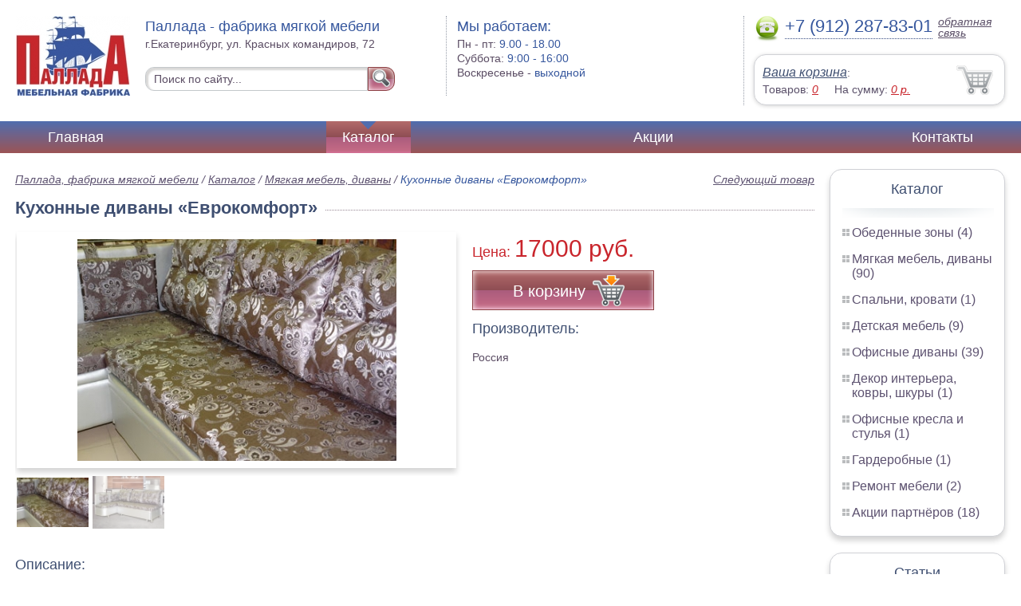

--- FILE ---
content_type: text/html; charset=UTF-8
request_url: https://upholstered_furniture_sofas.arta-mebel.ru/kitchen_euro_comfort_sofas
body_size: 4897
content:
<html>
<head>
	<meta charset="utf-8"/>
	<title>Кухонные диваны «Еврокомфорт» </title>
	<meta name="keywords" content="Кухонные диваны «Еврокомфорт» , паллада, фабрика мягкой мебели купить мягкая мебель, диваны   купить в Екатеринбурге">
	<meta name="description" content="паллада, фабрика мягкой мебели купить мягкая мебель, диваны   Кухонные диваны «Еврокомфорт»  : производитель - Россия, стоимость от 17000 рублей. Беслпатная доставка по Екатеринбургу. Уточняйте наличие. Тел. +7 (912) 287-83-01"> 
	<meta http-equiv="X-UA-Compatible" content="IE=edge">
	<meta name="viewport" content="width=device-width, initial-scale=1">
	<link rel="shortcut icon" href="favicon.ico">
		
	<link rel="canonical"  href="http://arta-mebel.ru/kitchen_euro_comfort_sofas" />	
	<link rel="stylesheet" type="text/css" href="css/style.css" />
	<link rel="stylesheet" type="text/css" href="css/adaptation.css" />		
	<link rel="stylesheet" href="admin/css/buttons.css" type="text/css" media="screen, projection" />
</head>
<body>
<div class="wallpaper">  
  <div class="header">
    <div class="hd_row_1">
      <a class="top_logo" href="/"><img src="images/1/logo.png" / ></a>
    </div>    
    <div class="hd_row_2">
      <div class="style1">Паллада - фабрика мягкой мебели</div>
      <div class="style2">г.Екатеринбург, ул. Красных командиров, 72</div>
      <div class="hd_find">
				<form action="api.php" method="POST">			
					<input name="query"  id="search_box" type="text" value="Поиск по сайту..." autocomplete="off" placeholder="Найти товар..."/>
					<input type="hidden" name="search_area" value="3" />			
					<button class="hd_find_btn" name="show_results"><img src="img/loop.png" ></button>
				</form>			
			</div>    </div>    
    <div class="hd_row_3">
      <div class="style1">Мы работаем:</div>
      <p>

        Пн - пт:  <span>9.00 - 18.00</span><br />
        Суббота: <span>9:00 - 16:00</span><br />
        Воскресенье - <span>выходной</span>      </p>
    </div>    
    <div class="hd_row_4">
      <div class="hd_phone">
        <img src="img/ph_img.png">
        <div class="phone_txt">+7 (912) 287-83-01</div>
        <div class="hd_back" id="call_back">обратная связь</div>
      </div>
      <div class="clear"></div>
      <div class="hd_cart">
        <div class="hd_cart_txt">
          <span class="hd_cart_s1"><a href="cart">Ваша корзина</a>:</span>
          <span class="hd_cart_s3">Товаров: </span><a href="cart" class="hd_cart_s4" id="goods_incart">0</a>&nbsp;&nbsp;&nbsp;&nbsp; <span class="hd_cart_s3">На сумму: </span><a href="cart" class="hd_cart_s4" id="cart_cost">0</a><span class="hd_cart_s4"> р.</span>
        </div>
      </div>    </div>    
    <div class="clear"></div>
  </div>
</div>
<div class="top_menu_box">
  <div class="top_menu">
    <ul>
<li><a href="/">Главная</a></li>
<li><div class="top_menu_point"></div><a href="catalog" class="active">Каталог</a></li>
<li><a href="stock">Акции</a></li>
<li><a href="contacts">Контакты</a></li>
      <li class="helper"></li>
    </ul>
  </div>
</div>
<div class="wallpaper"> 
<div id="menu-button">Меню</div>
  <div class="right_col">
		<div class="right_panel_box">
      <div class="right_panel">
        <h3>Каталог</h3>
        <div class="shade_box"><div class="shade">&nbsp;</div></div>        
        <div class="right_good_box">
<div class="right_good_item"><div><a href="dining-areas">Обеденные зоны (4)</a></div></div><div class="right_good_item"><div><a href="upholstered-furniture-sofas">Мягкая мебель, диваны (90)</a></div></div><div class="right_good_item"><div><a href="bedrooms-beds">Спальни, кровати (1)</a></div></div><div class="right_good_item"><div><a href="children-s-furniture">Детская мебель (9)</a></div></div><div class="right_good_item"><div><a href="office-sofas">Офисные диваны (39)</a></div></div><div class="right_good_item"><div><a href="interior-decoration-carpets-skins">Декор интерьера, ковры, шкуры (1)</a></div></div><div class="right_good_item"><div><a href="office-chairs-and-armchairs">Офисные кресла и стулья (1)</a></div></div><div class="right_good_item"><div><a href="walk-in-closets">Гардеробные (1)</a></div></div><div class="right_good_item"><div><a href="furniture-repair">Ремонт мебели (2)</a></div></div><div class="right_good_item"><div><a href="shares-of-partners">Акции партнёров (18)</a></div>
				<ul><li><a href="power-seals-and-cable-seals">Силовые пломбы и тросовые пломбы (2)</a></li><li><a href="special-bags-and-bags">Специальные пакеты и сумки (2)</a></li><li><a href="wallets-criminals-key-boxes">Ключницы, пенальницы, ящики для ключей (1)</a></li><li><a href="filling-devices">Пломбировочные устройства (1)</a></li><li><a href="filling-devices-for-mastic-plasticine">Пломбировочные устройства под мастику, пластилин (1)</a></li><li><a href="mail-packages">Почтовые пакеты (1)</a></li><li><a href="antimagnetic-seals">Антимагнитные пломбы (1)</a></li><li><a href="indicator-sticker-seals">Индикаторные пломбы наклейки (1)</a></li><li><a href="hidden-marking">Скрытая маркировка (1)</a></li><li><a href="pvc">ПВХ (2)</a></li><li><a href="banketki">Банкетки (2)</a></li><li><a href="kresla-kachalki">Кресла-качалки (1)</a></li><li><a href="jurnalnyie-stoliki">Журнальные столики (1)</a></li><li><a href="detskie-stulya">Детские стулья (1)</a></li><li><a href="aksessuaryi-dlya-kuhon">Аксессуары для кухонь (1)</a></li><li><a href="pismennyie-stolyi">Письменные столы (1)</a></li><li><a href="detskie-kresla">Детские кресла (1)</a></li><li><a href="barnyie-stulya">Барные стулья (1)</a></li></ul>
				</div>        </div>      
      </div>
    </div>    
		<div class="right_panel_box">
      <div class="right_panel">
        <h3>Статьи</h3>
        <div class="shade_box">
          <div class="shade">&nbsp;</div>
        </div>

        <div class="rt_pl_article_img_box">
          <a href="how-to-choose-a-kitchen-faucet"><img src="images/215/small/how-to-choose-a-kitchen-faucet.jpg" /></a>
        </div>
        <div class="rt_pl_article_link"><a href="how-to-choose-a-kitchen-faucet">Надёжный смеситель: какой смеситель выбрать для кухни и не менять его каждый год.</a></div>
        <div class="rt_pl_article_img_box">
          <a href="how-to-choose-a-toilet"><img src="images/216/small/how-to-choose-a-toilet.jpg" /></a>
        </div>
        <div class="rt_pl_article_link"><a href="how-to-choose-a-toilet">Как правильно выбрать унитаз: советы от эксперта-дизайнера.</a></div>
        <div class="rt_pl_article_img_box">
          <a href="how-to-choose-a-baby-bed"><img src="images/217/small/how-to-choose-a-baby-bed.jpg" /></a>
        </div>
        <div class="rt_pl_article_link"><a href="how-to-choose-a-baby-bed">Кроватка для новорождённого: комфорт и безопасность ребёнка</a></div>				
        <div class="more_info"><a href="articles">Все статьи</a> </div>
      </div>
    </div>  </div>  
  <!-- content -->
  <div class="content"> 
    <div class="line">
      <div class="object_link"><a href="sofa_solo">Следующий товар</a></div>
      <div class="bread_crumbs">
<a href="/">Паллада, фабрика мягкой мебели</a> / <a href="catalog">Каталог</a> / <a href="upholstered-furniture-sofas">Мягкая мебель, диваны</a> /         <span>Кухонные диваны «Еврокомфорт» </span>
      </div>      </div>
      
    <div class="line">
      <h1>Кухонные диваны «Еврокомфорт» </h1><div class="dot_line">&nbsp;</div>
    </div>
    
    <div class="line">
      <div class="slider_box">
			
      <section class="slider">
        <div id="slider1" class="flexslider">
          <ul class="slides">
				
          <li>
<a rel="item_big_img" href = "images/26/48865.jpg" data-featherlight="image"><img class="slide_img" src="images/26/400/48865.jpg" alt="Кухонные диваны «Еврокомфорт» " /></a>	
      		</li>
				
          <li>
<a rel="item_big_img" href = "images/26/48866.jpg" data-featherlight="image"><img class="slide_img" src="images/26/400/48866.jpg" alt="Кухонные диваны «Еврокомфорт» " /></a>	
      		</li>
          </ul>
        </div>
        <div id="carousel1" class="flexslider">
          <ul class="slides">
					
          <li>
      	    <img class="slide_img_mini border" src="images/26/85/48865.jpg" />
      		</li>
					
          <li>
      	    <img class="slide_img_mini border" src="images/26/85/48866.jpg" />
      		</li>
          </ul>
        </div>
      </section>
    </div>

 
      <div class="sale_gost">Цена:  <span> 17000 руб.</span></div>			
 
<button class="gost_btn" onclick="updateCart(7,1)"><div class="fuck_ie7" id="incart[7]">В корзину</div><img src="img/to_cart_btn.png"></button>
 
      <div class="object_hd">Производитель:</div>
      <p>Россия </p>
			
    </div>
    
    <div class="object_hd">Описание:</div>    
    <p>
<p>Кухонный угол &laquo;Еврокомфорт&raquo; со спальным местом.
Габариты, мм: 1900х1400.
Спальное место, мм: 1800х1260.
Механизм трансформации: &laquo;Дельфин&raquo;.
Наполнитель: ППУ.</p>
<p>Изготовление по индивидуальным размерам.</p>
<p>Стоимость мебели зависит от выбранной обивки.
Цены на портале могут отличаться от действующих.
Точную стоимость мебели уточняйте в салоне у продавца-консультанта.</p>    </p>
		
	    
    <div class="line">
      <h2>Похожие товары</h2><div class="dot_line">&nbsp;</div>
    </div>
    <div class="catalog_items_box">
      <div class="catalog_items">
        <div class="catlog_item">
        	<div class="lig_img"><a href="canape_euro_comfort_economy"><img src="images/30/small/32532.jpg" alt="Канапе эконом «Еврокомфорт 7»"></a></div>
					<div class="lig_link"><a href="canape_euro_comfort_economy">Канапе эконом «Еврокомфорт 7»</a></div>
          <div class="lig_gost">Цена: 16 500  руб.</div>
          <button class="lig_bye" onclick="updateCart(11, 1);" id="incart[11]">Купить</button>
        </div>
        <div class="catlog_item">
        	<div class="lig_img"><a href="chair_bed_pallas"><img src="images/31/small/32533.jpg" alt="Кресло-кровать Паллада"></a></div>
					<div class="lig_link"><a href="chair_bed_pallas">Кресло-кровать Паллада</a></div>
          <div class="lig_gost">Цена: 12 500  руб.</div>
          <button class="lig_bye" onclick="updateCart(12, 1);" id="incart[12]">Купить</button>
        </div>
        <div class="catlog_item">
        	<div class="lig_img"><a href="open_kitchen"><img src="images/29/small/28657.jpg" alt="Кухонный угол "></a></div>
					<div class="lig_link"><a href="open_kitchen">Кухонный угол </a></div>
          <div class="lig_gost">Цена: 13 000  руб.</div>
          <button class="lig_bye" onclick="updateCart(10, 1);" id="incart[10]">Купить</button>
        </div>
        <div class="catlog_item">
        	<div class="lig_img"><a href="open_kitchen_58"><img src="images/58/small/59480.jpg" alt="Кухонный угол"></a></div>
					<div class="lig_link"><a href="open_kitchen_58">Кухонный угол</a></div>
          <div class="lig_gost">Цена: 16 500  руб.</div>
          <button class="lig_bye" onclick="updateCart(39, 1);" id="incart[39]">Купить</button>
        </div>
        <div class="catlog_item">
        	<div class="lig_img"><a href="open_kitchen_duet"><img src="images/60/small/59485.jpg" alt="Кухонный угол «Дуэт»"></a></div>
					<div class="lig_link"><a href="open_kitchen_duet">Кухонный угол «Дуэт»</a></div>
          <div class="lig_gost">Цена: 13 000  руб.</div>
          <button class="lig_bye" onclick="updateCart(41, 1);" id="incart[41]">Купить</button>
        </div>
      </div>
    </div>
	
  </div>
  <!-- /content -->
  <div class="clear"></div></div>
<div class="footer_box">
  <div class="footer">
    <div class="footer_lf_box">
      <ul>
<li><a href="/">Главная</a></li><li><a href="catalog">Каталог</a></li><li><a href="stock">Акции</a></li><li><a href="contacts">Контакты</a></li>      </ul>
    </div>    
    <div class="footer_rg_box">
      <div class="footer_rg">
        <div class="bottom_logo"><a href="/"><img src = "images/1/logo.png"/></a></div>
        <div class="footer_rg_txt">г.Екатеринбург, ул. Красных командиров, 72</div>
        <div class="footer_rg_phone">
          <div class="footer_rg_phone_txt">+7 (912) 287-83-01</div>
        </div>
        <div class="footer_rg_back" id="call_back2">обратная связь</div>
      </div>
			<div class="metrics">
			<!--LiveInternet counter--><script type="text/javascript">
document.write("<a href='//www.liveinternet.ru/click' "+
"target=_blank><img src='//counter.yadro.ru/hit?t44.1;r"+
escape(document.referrer)+((typeof(screen)=="undefined")?"":
";s"+screen.width+"*"+screen.height+"*"+(screen.colorDepth?
screen.colorDepth:screen.pixelDepth))+";u"+escape(document.URL)+
";h"+escape(document.title.substring(0,150))+";"+Math.random()+
"' alt='' title='LiveInternet' "+
"border='0' width='31' height='31'><\/a>")
</script><!--/LiveInternet-->	
			</div>
    </div>    
    <div class="footer_mid_box">
      <div class="section_titles_box">
        <div class="section_title"><a href = "dining-areas">Обеденные зоны&nbsp;(4)</a></div>
        <div class="section_title"><a href = "upholstered-furniture-sofas">Мягкая мебель, диваны&nbsp;(90)</a></div>
        <div class="section_title"><a href = "bedrooms-beds">Спальни, кровати&nbsp;(1)</a></div>
        <div class="section_title"><a href = "children-s-furniture">Детская мебель&nbsp;(9)</a></div>
        <div class="section_title"><a href = "office-sofas">Офисные диваны&nbsp;(39)</a></div>
        <div class="section_title"><a href = "interior-decoration-carpets-skins">Декор интерьера, ковры, шкуры&nbsp;(1)</a></div>
        <div class="section_title"><a href = "office-chairs-and-armchairs">Офисные кресла и стулья&nbsp;(1)</a></div>
        <div class="section_title"><a href = "walk-in-closets">Гардеробные&nbsp;(1)</a></div>
        <div class="section_title"><a href = "furniture-repair">Ремонт мебели&nbsp;(2)</a></div>
        <div class="section_title"><a href = "shares-of-partners">Акции партнёров&nbsp;(18)</a></div>
        <div class="clear"></div>
        <div>Предложения не являются публичной офертой. Сайт используется в профессиональных портфелях разработчика.</div>
      </div>
    </div>
    <div class="clear"></div>
  </div>
</div>		<div id="callback_form" draggable="true">
			<form method="post" action="api.php" enctype="multipart/form-data">
				<input type="hidden" name="human">
				<fieldset>
					<label for="message[fio]">Имя</label>
					<input type="text" id="message[fio]" name="message[fio]" placeholder="ФИО">
				</fieldset>
				<fieldset>
					<label for="message[email]">E-mail</label>
					<input type="text" id="message[email]" name="message[email]" required="" pattern="^.+@.+\..+$" placeholder="адрес@электронной.почты">
				</fieldset>
				<fieldset>
					<label for="message[phone]">Телефон <span>*</span></label>
				<input type="text" id="message[phone]" name="message[phone]" required pattern="[\+0-9\(\)\-\s]{11,18}" placeholder="+7 (xxx) xxx-xx-xx">
				</fieldset>
				<fieldset>
					<label for="message[text]">Сообщение</label>
					<textarea id="message[text]" name="message[text]">Позвоните мне как можно скорей</textarea>
				</fieldset>
				<fieldset>	                
					<button type="submit" name="send_message" id="send_message">Отправить</button>
					<div><span>*</span> -обязательны для заполнения</div>
				</fieldset>
			</form>
		</div>	<link rel="stylesheet" type="text/css" href="css/jquery.toastmessage.css" />	
	<script type="text/javascript" src="js/jquery.min.js"></script>
	<script type="text/javascript" src="js/jquery-ui.min.js"></script>
	<script type="text/javascript" src="js/jquery.toastmessage.js"></script>
	<script type="text/javascript" src="js/jquery.liquidcarousel.js"></script>
	<link href="js/featherlight/featherlight.min.css" rel="stylesheet" type="text/css" />	
	<link rel="stylesheet" href="js/flexslider/flexslider.css" type="text/css" media="screen" />
	<script type="text/javascript"  src="js/flexslider/jquery.flexslider.js"></script>	
	<script type="text/javascript" src="js/featherlight/featherlight.min.js"></script>
	<script type="text/javascript" src="js/ajax.js"></script>	
	<script type="text/javascript" src="js/js.js"></script></body>
</html>
